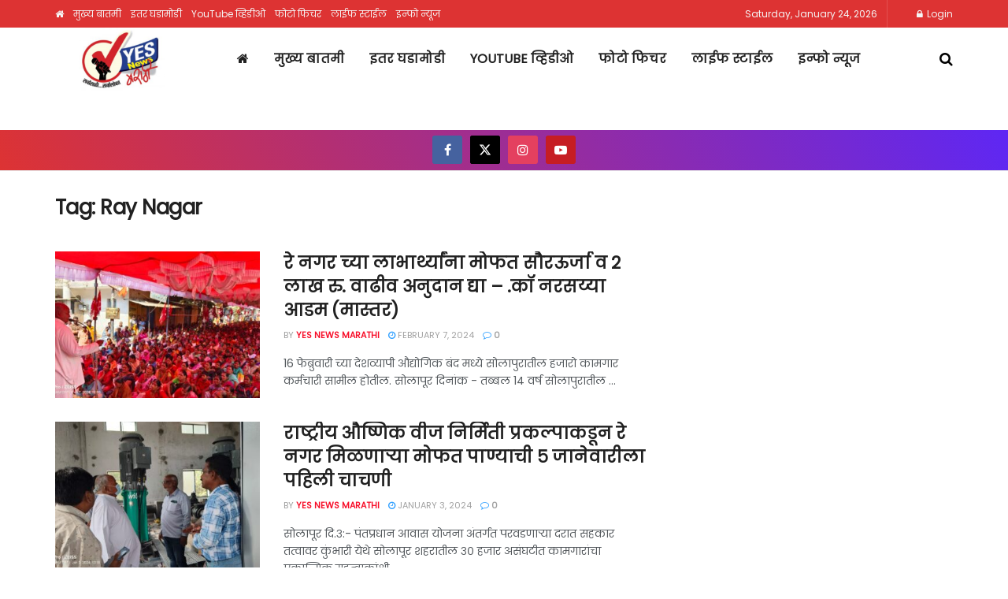

--- FILE ---
content_type: text/html; charset=UTF-8
request_url: https://yesnewsmarathi.com/tag/ray-nagar/
body_size: 18930
content:
<!doctype html>
<!--[if lt IE 7]> <html class="no-js lt-ie9 lt-ie8 lt-ie7" lang="en-US"> <![endif]-->
<!--[if IE 7]>    <html class="no-js lt-ie9 lt-ie8" lang="en-US"> <![endif]-->
<!--[if IE 8]>    <html class="no-js lt-ie9" lang="en-US"> <![endif]-->
<!--[if IE 9]>    <html class="no-js lt-ie10" lang="en-US"> <![endif]-->
<!--[if gt IE 8]><!--> <html class="no-js" lang="en-US"> <!--<![endif]-->
<head>
    <meta http-equiv="Content-Type" content="text/html; charset=UTF-8" />
    <meta name='viewport' content='width=device-width, initial-scale=1, user-scalable=yes' />
    <link rel="profile" href="https://gmpg.org/xfn/11" />
    <link rel="pingback" href="https://yesnewsmarathi.com/xmlrpc.php" />
    <title>Ray Nagar</title>
<meta name='robots' content='max-image-preview:large' />
	<style>img:is([sizes="auto" i], [sizes^="auto," i]) { contain-intrinsic-size: 3000px 1500px }</style>
	<meta property="og:type" content="website">
<meta property="og:title" content="">
<meta property="og:description" content="">
<meta property="og:url" content="https://yesnewsmarathi.com/tag/ray-nagar">
<meta property="og:locale" content="en_US">
<meta property="og:image" content="https://yesnewsmarathi.com/wp-content/uploads/2024/02/IMG-20240207-WA0002.jpg">
<meta property="og:image:height" content="720">
<meta property="og:image:width" content="1280">
<meta name="twitter:card" content="summary">
<meta name="twitter:url" content="https://yesnewsmarathi.com/tag/ray-nagar">
<meta name="twitter:title" content="रे नगर च्या लाभार्थ्यांना मोफत सौरऊर्जा व 2 लाख रु. वाढीव अनुदान द्या &#8211; .कॉ नरसय्या आडम (मास्तर)">
<meta name="twitter:description" content="16 फेब्रुवारी च्या देशव्यापी औद्योगिक बंद मध्ये सोलापुरातील हजारो कामगार कर्मचारी सामील होतील. सोलापूर दिनांक - तब्बल 14 वर्ष सोलापुरातील">
<meta name="twitter:image:src" content="https://yesnewsmarathi.com/wp-content/uploads/2024/02/IMG-20240207-WA0002.jpg">
<meta name="twitter:image:width" content="1280">
<meta name="twitter:image:height" content="720">
<meta name="twitter:site" content="https://twitter.com/yesnewsmarathi">
			<script type="text/javascript">
			  var jnews_ajax_url = '/?ajax-request=jnews'
			</script>
			<script type="text/javascript">;window.jnews=window.jnews||{},window.jnews.library=window.jnews.library||{},window.jnews.library=function(){"use strict";var e=this;e.win=window,e.doc=document,e.noop=function(){},e.globalBody=e.doc.getElementsByTagName("body")[0],e.globalBody=e.globalBody?e.globalBody:e.doc,e.win.jnewsDataStorage=e.win.jnewsDataStorage||{_storage:new WeakMap,put:function(e,t,n){this._storage.has(e)||this._storage.set(e,new Map),this._storage.get(e).set(t,n)},get:function(e,t){return this._storage.get(e).get(t)},has:function(e,t){return this._storage.has(e)&&this._storage.get(e).has(t)},remove:function(e,t){var n=this._storage.get(e).delete(t);return 0===!this._storage.get(e).size&&this._storage.delete(e),n}},e.windowWidth=function(){return e.win.innerWidth||e.docEl.clientWidth||e.globalBody.clientWidth},e.windowHeight=function(){return e.win.innerHeight||e.docEl.clientHeight||e.globalBody.clientHeight},e.requestAnimationFrame=e.win.requestAnimationFrame||e.win.webkitRequestAnimationFrame||e.win.mozRequestAnimationFrame||e.win.msRequestAnimationFrame||window.oRequestAnimationFrame||function(e){return setTimeout(e,1e3/60)},e.cancelAnimationFrame=e.win.cancelAnimationFrame||e.win.webkitCancelAnimationFrame||e.win.webkitCancelRequestAnimationFrame||e.win.mozCancelAnimationFrame||e.win.msCancelRequestAnimationFrame||e.win.oCancelRequestAnimationFrame||function(e){clearTimeout(e)},e.classListSupport="classList"in document.createElement("_"),e.hasClass=e.classListSupport?function(e,t){return e.classList.contains(t)}:function(e,t){return e.className.indexOf(t)>=0},e.addClass=e.classListSupport?function(t,n){e.hasClass(t,n)||t.classList.add(n)}:function(t,n){e.hasClass(t,n)||(t.className+=" "+n)},e.removeClass=e.classListSupport?function(t,n){e.hasClass(t,n)&&t.classList.remove(n)}:function(t,n){e.hasClass(t,n)&&(t.className=t.className.replace(n,""))},e.objKeys=function(e){var t=[];for(var n in e)Object.prototype.hasOwnProperty.call(e,n)&&t.push(n);return t},e.isObjectSame=function(e,t){var n=!0;return JSON.stringify(e)!==JSON.stringify(t)&&(n=!1),n},e.extend=function(){for(var e,t,n,o=arguments[0]||{},i=1,a=arguments.length;i<a;i++)if(null!==(e=arguments[i]))for(t in e)o!==(n=e[t])&&void 0!==n&&(o[t]=n);return o},e.dataStorage=e.win.jnewsDataStorage,e.isVisible=function(e){return 0!==e.offsetWidth&&0!==e.offsetHeight||e.getBoundingClientRect().length},e.getHeight=function(e){return e.offsetHeight||e.clientHeight||e.getBoundingClientRect().height},e.getWidth=function(e){return e.offsetWidth||e.clientWidth||e.getBoundingClientRect().width},e.supportsPassive=!1;try{var t=Object.defineProperty({},"passive",{get:function(){e.supportsPassive=!0}});"createEvent"in e.doc?e.win.addEventListener("test",null,t):"fireEvent"in e.doc&&e.win.attachEvent("test",null)}catch(e){}e.passiveOption=!!e.supportsPassive&&{passive:!0},e.setStorage=function(e,t){e="jnews-"+e;var n={expired:Math.floor(((new Date).getTime()+432e5)/1e3)};t=Object.assign(n,t);localStorage.setItem(e,JSON.stringify(t))},e.getStorage=function(e){e="jnews-"+e;var t=localStorage.getItem(e);return null!==t&&0<t.length?JSON.parse(localStorage.getItem(e)):{}},e.expiredStorage=function(){var t,n="jnews-";for(var o in localStorage)o.indexOf(n)>-1&&"undefined"!==(t=e.getStorage(o.replace(n,""))).expired&&t.expired<Math.floor((new Date).getTime()/1e3)&&localStorage.removeItem(o)},e.addEvents=function(t,n,o){for(var i in n){var a=["touchstart","touchmove"].indexOf(i)>=0&&!o&&e.passiveOption;"createEvent"in e.doc?t.addEventListener(i,n[i],a):"fireEvent"in e.doc&&t.attachEvent("on"+i,n[i])}},e.removeEvents=function(t,n){for(var o in n)"createEvent"in e.doc?t.removeEventListener(o,n[o]):"fireEvent"in e.doc&&t.detachEvent("on"+o,n[o])},e.triggerEvents=function(t,n,o){var i;o=o||{detail:null};return"createEvent"in e.doc?(!(i=e.doc.createEvent("CustomEvent")||new CustomEvent(n)).initCustomEvent||i.initCustomEvent(n,!0,!1,o),void t.dispatchEvent(i)):"fireEvent"in e.doc?((i=e.doc.createEventObject()).eventType=n,void t.fireEvent("on"+i.eventType,i)):void 0},e.getParents=function(t,n){void 0===n&&(n=e.doc);for(var o=[],i=t.parentNode,a=!1;!a;)if(i){var r=i;r.querySelectorAll(n).length?a=!0:(o.push(r),i=r.parentNode)}else o=[],a=!0;return o},e.forEach=function(e,t,n){for(var o=0,i=e.length;o<i;o++)t.call(n,e[o],o)},e.getText=function(e){return e.innerText||e.textContent},e.setText=function(e,t){var n="object"==typeof t?t.innerText||t.textContent:t;e.innerText&&(e.innerText=n),e.textContent&&(e.textContent=n)},e.httpBuildQuery=function(t){return e.objKeys(t).reduce(function t(n){var o=arguments.length>1&&void 0!==arguments[1]?arguments[1]:null;return function(i,a){var r=n[a];a=encodeURIComponent(a);var s=o?"".concat(o,"[").concat(a,"]"):a;return null==r||"function"==typeof r?(i.push("".concat(s,"=")),i):["number","boolean","string"].includes(typeof r)?(i.push("".concat(s,"=").concat(encodeURIComponent(r))),i):(i.push(e.objKeys(r).reduce(t(r,s),[]).join("&")),i)}}(t),[]).join("&")},e.get=function(t,n,o,i){return o="function"==typeof o?o:e.noop,e.ajax("GET",t,n,o,i)},e.post=function(t,n,o,i){return o="function"==typeof o?o:e.noop,e.ajax("POST",t,n,o,i)},e.ajax=function(t,n,o,i,a){var r=new XMLHttpRequest,s=n,c=e.httpBuildQuery(o);if(t=-1!=["GET","POST"].indexOf(t)?t:"GET",r.open(t,s+("GET"==t?"?"+c:""),!0),"POST"==t&&r.setRequestHeader("Content-type","application/x-www-form-urlencoded"),r.setRequestHeader("X-Requested-With","XMLHttpRequest"),r.onreadystatechange=function(){4===r.readyState&&200<=r.status&&300>r.status&&"function"==typeof i&&i.call(void 0,r.response)},void 0!==a&&!a){return{xhr:r,send:function(){r.send("POST"==t?c:null)}}}return r.send("POST"==t?c:null),{xhr:r}},e.scrollTo=function(t,n,o){function i(e,t,n){this.start=this.position(),this.change=e-this.start,this.currentTime=0,this.increment=20,this.duration=void 0===n?500:n,this.callback=t,this.finish=!1,this.animateScroll()}return Math.easeInOutQuad=function(e,t,n,o){return(e/=o/2)<1?n/2*e*e+t:-n/2*(--e*(e-2)-1)+t},i.prototype.stop=function(){this.finish=!0},i.prototype.move=function(t){e.doc.documentElement.scrollTop=t,e.globalBody.parentNode.scrollTop=t,e.globalBody.scrollTop=t},i.prototype.position=function(){return e.doc.documentElement.scrollTop||e.globalBody.parentNode.scrollTop||e.globalBody.scrollTop},i.prototype.animateScroll=function(){this.currentTime+=this.increment;var t=Math.easeInOutQuad(this.currentTime,this.start,this.change,this.duration);this.move(t),this.currentTime<this.duration&&!this.finish?e.requestAnimationFrame.call(e.win,this.animateScroll.bind(this)):this.callback&&"function"==typeof this.callback&&this.callback()},new i(t,n,o)},e.unwrap=function(t){var n,o=t;e.forEach(t,(function(e,t){n?n+=e:n=e})),o.replaceWith(n)},e.performance={start:function(e){performance.mark(e+"Start")},stop:function(e){performance.mark(e+"End"),performance.measure(e,e+"Start",e+"End")}},e.fps=function(){var t=0,n=0,o=0;!function(){var i=t=0,a=0,r=0,s=document.getElementById("fpsTable"),c=function(t){void 0===document.getElementsByTagName("body")[0]?e.requestAnimationFrame.call(e.win,(function(){c(t)})):document.getElementsByTagName("body")[0].appendChild(t)};null===s&&((s=document.createElement("div")).style.position="fixed",s.style.top="120px",s.style.left="10px",s.style.width="100px",s.style.height="20px",s.style.border="1px solid black",s.style.fontSize="11px",s.style.zIndex="100000",s.style.backgroundColor="white",s.id="fpsTable",c(s));var l=function(){o++,n=Date.now(),(a=(o/(r=(n-t)/1e3)).toPrecision(2))!=i&&(i=a,s.innerHTML=i+"fps"),1<r&&(t=n,o=0),e.requestAnimationFrame.call(e.win,l)};l()}()},e.instr=function(e,t){for(var n=0;n<t.length;n++)if(-1!==e.toLowerCase().indexOf(t[n].toLowerCase()))return!0},e.winLoad=function(t,n){function o(o){if("complete"===e.doc.readyState||"interactive"===e.doc.readyState)return!o||n?setTimeout(t,n||1):t(o),1}o()||e.addEvents(e.win,{load:o})},e.docReady=function(t,n){function o(o){if("complete"===e.doc.readyState||"interactive"===e.doc.readyState)return!o||n?setTimeout(t,n||1):t(o),1}o()||e.addEvents(e.doc,{DOMContentLoaded:o})},e.fireOnce=function(){e.docReady((function(){e.assets=e.assets||[],e.assets.length&&(e.boot(),e.load_assets())}),50)},e.boot=function(){e.length&&e.doc.querySelectorAll("style[media]").forEach((function(e){"not all"==e.getAttribute("media")&&e.removeAttribute("media")}))},e.create_js=function(t,n){var o=e.doc.createElement("script");switch(o.setAttribute("src",t),n){case"defer":o.setAttribute("defer",!0);break;case"async":o.setAttribute("async",!0);break;case"deferasync":o.setAttribute("defer",!0),o.setAttribute("async",!0)}e.globalBody.appendChild(o)},e.load_assets=function(){"object"==typeof e.assets&&e.forEach(e.assets.slice(0),(function(t,n){var o="";t.defer&&(o+="defer"),t.async&&(o+="async"),e.create_js(t.url,o);var i=e.assets.indexOf(t);i>-1&&e.assets.splice(i,1)})),e.assets=jnewsoption.au_scripts=window.jnewsads=[]},e.setCookie=function(e,t,n){var o="";if(n){var i=new Date;i.setTime(i.getTime()+24*n*60*60*1e3),o="; expires="+i.toUTCString()}document.cookie=e+"="+(t||"")+o+"; path=/"},e.getCookie=function(e){for(var t=e+"=",n=document.cookie.split(";"),o=0;o<n.length;o++){for(var i=n[o];" "==i.charAt(0);)i=i.substring(1,i.length);if(0==i.indexOf(t))return i.substring(t.length,i.length)}return null},e.eraseCookie=function(e){document.cookie=e+"=; Path=/; Expires=Thu, 01 Jan 1970 00:00:01 GMT;"},e.docReady((function(){e.globalBody=e.globalBody==e.doc?e.doc.getElementsByTagName("body")[0]:e.globalBody,e.globalBody=e.globalBody?e.globalBody:e.doc})),e.winLoad((function(){e.winLoad((function(){var t=!1;if(void 0!==window.jnewsadmin)if(void 0!==window.file_version_checker){var n=e.objKeys(window.file_version_checker);n.length?n.forEach((function(e){t||"10.0.4"===window.file_version_checker[e]||(t=!0)})):t=!0}else t=!0;t&&(window.jnewsHelper.getMessage(),window.jnewsHelper.getNotice())}),2500)}))},window.jnews.library=new window.jnews.library;</script><script type="module">;/*! instant.page v5.1.1 - (C) 2019-2020 Alexandre Dieulot - https://instant.page/license */
let t,e;const n=new Set,o=document.createElement("link"),i=o.relList&&o.relList.supports&&o.relList.supports("prefetch")&&window.IntersectionObserver&&"isIntersecting"in IntersectionObserverEntry.prototype,s="instantAllowQueryString"in document.body.dataset,a="instantAllowExternalLinks"in document.body.dataset,r="instantWhitelist"in document.body.dataset,c="instantMousedownShortcut"in document.body.dataset,d=1111;let l=65,u=!1,f=!1,m=!1;if("instantIntensity"in document.body.dataset){const t=document.body.dataset.instantIntensity;if("mousedown"==t.substr(0,9))u=!0,"mousedown-only"==t&&(f=!0);else if("viewport"==t.substr(0,8))navigator.connection&&(navigator.connection.saveData||navigator.connection.effectiveType&&navigator.connection.effectiveType.includes("2g"))||("viewport"==t?document.documentElement.clientWidth*document.documentElement.clientHeight<45e4&&(m=!0):"viewport-all"==t&&(m=!0));else{const e=parseInt(t);isNaN(e)||(l=e)}}if(i){const n={capture:!0,passive:!0};if(f||document.addEventListener("touchstart",(function(t){e=performance.now();const n=t.target.closest("a");h(n)&&v(n.href)}),n),u?c||document.addEventListener("mousedown",(function(t){const e=t.target.closest("a");h(e)&&v(e.href)}),n):document.addEventListener("mouseover",(function(n){if(performance.now()-e<d)return;if(!("closest"in n.target))return;const o=n.target.closest("a");h(o)&&(o.addEventListener("mouseout",p,{passive:!0}),t=setTimeout((()=>{v(o.href),t=void 0}),l))}),n),c&&document.addEventListener("mousedown",(function(t){if(performance.now()-e<d)return;const n=t.target.closest("a");if(t.which>1||t.metaKey||t.ctrlKey)return;if(!n)return;n.addEventListener("click",(function(t){1337!=t.detail&&t.preventDefault()}),{capture:!0,passive:!1,once:!0});const o=new MouseEvent("click",{view:window,bubbles:!0,cancelable:!1,detail:1337});n.dispatchEvent(o)}),n),m){let t;(t=window.requestIdleCallback?t=>{requestIdleCallback(t,{timeout:1500})}:t=>{t()})((()=>{const t=new IntersectionObserver((e=>{e.forEach((e=>{if(e.isIntersecting){const n=e.target;t.unobserve(n),v(n.href)}}))}));document.querySelectorAll("a").forEach((e=>{h(e)&&t.observe(e)}))}))}}function p(e){e.relatedTarget&&e.target.closest("a")==e.relatedTarget.closest("a")||t&&(clearTimeout(t),t=void 0)}function h(t){if(t&&t.href&&(!r||"instant"in t.dataset)&&(a||t.origin==location.origin||"instant"in t.dataset)&&["http:","https:"].includes(t.protocol)&&("http:"!=t.protocol||"https:"!=location.protocol)&&(s||!t.search||"instant"in t.dataset)&&!(t.hash&&t.pathname+t.search==location.pathname+location.search||"noInstant"in t.dataset))return!0}function v(t){if(n.has(t))return;const e=document.createElement("link");e.rel="prefetch",e.href=t,document.head.appendChild(e),n.add(t)}</script><link rel='dns-prefetch' href='//www.googletagmanager.com' />
<link rel='dns-prefetch' href='//fonts.googleapis.com' />
<link rel='dns-prefetch' href='//pagead2.googlesyndication.com' />
<link rel='preconnect' href='https://fonts.gstatic.com' />
<link rel="alternate" type="application/rss+xml" title=" &raquo; Feed" href="https://yesnewsmarathi.com/feed/" />
<link rel="alternate" type="application/rss+xml" title=" &raquo; Comments Feed" href="https://yesnewsmarathi.com/comments/feed/" />
<link rel="alternate" type="application/rss+xml" title=" &raquo; Ray Nagar Tag Feed" href="https://yesnewsmarathi.com/tag/ray-nagar/feed/" />
<link rel="alternate" type="application/rss+xml" title=" &raquo; Stories Feed" href="https://yesnewsmarathi.com/web-stories/feed/"><script type="text/javascript">
/* <![CDATA[ */
window._wpemojiSettings = {"baseUrl":"https:\/\/s.w.org\/images\/core\/emoji\/15.0.3\/72x72\/","ext":".png","svgUrl":"https:\/\/s.w.org\/images\/core\/emoji\/15.0.3\/svg\/","svgExt":".svg","source":{"concatemoji":"https:\/\/yesnewsmarathi.com\/wp-includes\/js\/wp-emoji-release.min.js?ver=6.7.4"}};
/*! This file is auto-generated */
!function(i,n){var o,s,e;function c(e){try{var t={supportTests:e,timestamp:(new Date).valueOf()};sessionStorage.setItem(o,JSON.stringify(t))}catch(e){}}function p(e,t,n){e.clearRect(0,0,e.canvas.width,e.canvas.height),e.fillText(t,0,0);var t=new Uint32Array(e.getImageData(0,0,e.canvas.width,e.canvas.height).data),r=(e.clearRect(0,0,e.canvas.width,e.canvas.height),e.fillText(n,0,0),new Uint32Array(e.getImageData(0,0,e.canvas.width,e.canvas.height).data));return t.every(function(e,t){return e===r[t]})}function u(e,t,n){switch(t){case"flag":return n(e,"\ud83c\udff3\ufe0f\u200d\u26a7\ufe0f","\ud83c\udff3\ufe0f\u200b\u26a7\ufe0f")?!1:!n(e,"\ud83c\uddfa\ud83c\uddf3","\ud83c\uddfa\u200b\ud83c\uddf3")&&!n(e,"\ud83c\udff4\udb40\udc67\udb40\udc62\udb40\udc65\udb40\udc6e\udb40\udc67\udb40\udc7f","\ud83c\udff4\u200b\udb40\udc67\u200b\udb40\udc62\u200b\udb40\udc65\u200b\udb40\udc6e\u200b\udb40\udc67\u200b\udb40\udc7f");case"emoji":return!n(e,"\ud83d\udc26\u200d\u2b1b","\ud83d\udc26\u200b\u2b1b")}return!1}function f(e,t,n){var r="undefined"!=typeof WorkerGlobalScope&&self instanceof WorkerGlobalScope?new OffscreenCanvas(300,150):i.createElement("canvas"),a=r.getContext("2d",{willReadFrequently:!0}),o=(a.textBaseline="top",a.font="600 32px Arial",{});return e.forEach(function(e){o[e]=t(a,e,n)}),o}function t(e){var t=i.createElement("script");t.src=e,t.defer=!0,i.head.appendChild(t)}"undefined"!=typeof Promise&&(o="wpEmojiSettingsSupports",s=["flag","emoji"],n.supports={everything:!0,everythingExceptFlag:!0},e=new Promise(function(e){i.addEventListener("DOMContentLoaded",e,{once:!0})}),new Promise(function(t){var n=function(){try{var e=JSON.parse(sessionStorage.getItem(o));if("object"==typeof e&&"number"==typeof e.timestamp&&(new Date).valueOf()<e.timestamp+604800&&"object"==typeof e.supportTests)return e.supportTests}catch(e){}return null}();if(!n){if("undefined"!=typeof Worker&&"undefined"!=typeof OffscreenCanvas&&"undefined"!=typeof URL&&URL.createObjectURL&&"undefined"!=typeof Blob)try{var e="postMessage("+f.toString()+"("+[JSON.stringify(s),u.toString(),p.toString()].join(",")+"));",r=new Blob([e],{type:"text/javascript"}),a=new Worker(URL.createObjectURL(r),{name:"wpTestEmojiSupports"});return void(a.onmessage=function(e){c(n=e.data),a.terminate(),t(n)})}catch(e){}c(n=f(s,u,p))}t(n)}).then(function(e){for(var t in e)n.supports[t]=e[t],n.supports.everything=n.supports.everything&&n.supports[t],"flag"!==t&&(n.supports.everythingExceptFlag=n.supports.everythingExceptFlag&&n.supports[t]);n.supports.everythingExceptFlag=n.supports.everythingExceptFlag&&!n.supports.flag,n.DOMReady=!1,n.readyCallback=function(){n.DOMReady=!0}}).then(function(){return e}).then(function(){var e;n.supports.everything||(n.readyCallback(),(e=n.source||{}).concatemoji?t(e.concatemoji):e.wpemoji&&e.twemoji&&(t(e.twemoji),t(e.wpemoji)))}))}((window,document),window._wpemojiSettings);
/* ]]> */
</script>

<style id='wp-emoji-styles-inline-css' type='text/css'>

	img.wp-smiley, img.emoji {
		display: inline !important;
		border: none !important;
		box-shadow: none !important;
		height: 1em !important;
		width: 1em !important;
		margin: 0 0.07em !important;
		vertical-align: -0.1em !important;
		background: none !important;
		padding: 0 !important;
	}
</style>
<link rel='stylesheet' id='wp-block-library-css' href='https://yesnewsmarathi.com/wp-includes/css/dist/block-library/style.min.css?ver=6.7.4' type='text/css' media='all' />
<style id='classic-theme-styles-inline-css' type='text/css'>
/*! This file is auto-generated */
.wp-block-button__link{color:#fff;background-color:#32373c;border-radius:9999px;box-shadow:none;text-decoration:none;padding:calc(.667em + 2px) calc(1.333em + 2px);font-size:1.125em}.wp-block-file__button{background:#32373c;color:#fff;text-decoration:none}
</style>
<style id='global-styles-inline-css' type='text/css'>
:root{--wp--preset--aspect-ratio--square: 1;--wp--preset--aspect-ratio--4-3: 4/3;--wp--preset--aspect-ratio--3-4: 3/4;--wp--preset--aspect-ratio--3-2: 3/2;--wp--preset--aspect-ratio--2-3: 2/3;--wp--preset--aspect-ratio--16-9: 16/9;--wp--preset--aspect-ratio--9-16: 9/16;--wp--preset--color--black: #000000;--wp--preset--color--cyan-bluish-gray: #abb8c3;--wp--preset--color--white: #ffffff;--wp--preset--color--pale-pink: #f78da7;--wp--preset--color--vivid-red: #cf2e2e;--wp--preset--color--luminous-vivid-orange: #ff6900;--wp--preset--color--luminous-vivid-amber: #fcb900;--wp--preset--color--light-green-cyan: #7bdcb5;--wp--preset--color--vivid-green-cyan: #00d084;--wp--preset--color--pale-cyan-blue: #8ed1fc;--wp--preset--color--vivid-cyan-blue: #0693e3;--wp--preset--color--vivid-purple: #9b51e0;--wp--preset--gradient--vivid-cyan-blue-to-vivid-purple: linear-gradient(135deg,rgba(6,147,227,1) 0%,rgb(155,81,224) 100%);--wp--preset--gradient--light-green-cyan-to-vivid-green-cyan: linear-gradient(135deg,rgb(122,220,180) 0%,rgb(0,208,130) 100%);--wp--preset--gradient--luminous-vivid-amber-to-luminous-vivid-orange: linear-gradient(135deg,rgba(252,185,0,1) 0%,rgba(255,105,0,1) 100%);--wp--preset--gradient--luminous-vivid-orange-to-vivid-red: linear-gradient(135deg,rgba(255,105,0,1) 0%,rgb(207,46,46) 100%);--wp--preset--gradient--very-light-gray-to-cyan-bluish-gray: linear-gradient(135deg,rgb(238,238,238) 0%,rgb(169,184,195) 100%);--wp--preset--gradient--cool-to-warm-spectrum: linear-gradient(135deg,rgb(74,234,220) 0%,rgb(151,120,209) 20%,rgb(207,42,186) 40%,rgb(238,44,130) 60%,rgb(251,105,98) 80%,rgb(254,248,76) 100%);--wp--preset--gradient--blush-light-purple: linear-gradient(135deg,rgb(255,206,236) 0%,rgb(152,150,240) 100%);--wp--preset--gradient--blush-bordeaux: linear-gradient(135deg,rgb(254,205,165) 0%,rgb(254,45,45) 50%,rgb(107,0,62) 100%);--wp--preset--gradient--luminous-dusk: linear-gradient(135deg,rgb(255,203,112) 0%,rgb(199,81,192) 50%,rgb(65,88,208) 100%);--wp--preset--gradient--pale-ocean: linear-gradient(135deg,rgb(255,245,203) 0%,rgb(182,227,212) 50%,rgb(51,167,181) 100%);--wp--preset--gradient--electric-grass: linear-gradient(135deg,rgb(202,248,128) 0%,rgb(113,206,126) 100%);--wp--preset--gradient--midnight: linear-gradient(135deg,rgb(2,3,129) 0%,rgb(40,116,252) 100%);--wp--preset--font-size--small: 13px;--wp--preset--font-size--medium: 20px;--wp--preset--font-size--large: 36px;--wp--preset--font-size--x-large: 42px;--wp--preset--spacing--20: 0.44rem;--wp--preset--spacing--30: 0.67rem;--wp--preset--spacing--40: 1rem;--wp--preset--spacing--50: 1.5rem;--wp--preset--spacing--60: 2.25rem;--wp--preset--spacing--70: 3.38rem;--wp--preset--spacing--80: 5.06rem;--wp--preset--shadow--natural: 6px 6px 9px rgba(0, 0, 0, 0.2);--wp--preset--shadow--deep: 12px 12px 50px rgba(0, 0, 0, 0.4);--wp--preset--shadow--sharp: 6px 6px 0px rgba(0, 0, 0, 0.2);--wp--preset--shadow--outlined: 6px 6px 0px -3px rgba(255, 255, 255, 1), 6px 6px rgba(0, 0, 0, 1);--wp--preset--shadow--crisp: 6px 6px 0px rgba(0, 0, 0, 1);}:where(.is-layout-flex){gap: 0.5em;}:where(.is-layout-grid){gap: 0.5em;}body .is-layout-flex{display: flex;}.is-layout-flex{flex-wrap: wrap;align-items: center;}.is-layout-flex > :is(*, div){margin: 0;}body .is-layout-grid{display: grid;}.is-layout-grid > :is(*, div){margin: 0;}:where(.wp-block-columns.is-layout-flex){gap: 2em;}:where(.wp-block-columns.is-layout-grid){gap: 2em;}:where(.wp-block-post-template.is-layout-flex){gap: 1.25em;}:where(.wp-block-post-template.is-layout-grid){gap: 1.25em;}.has-black-color{color: var(--wp--preset--color--black) !important;}.has-cyan-bluish-gray-color{color: var(--wp--preset--color--cyan-bluish-gray) !important;}.has-white-color{color: var(--wp--preset--color--white) !important;}.has-pale-pink-color{color: var(--wp--preset--color--pale-pink) !important;}.has-vivid-red-color{color: var(--wp--preset--color--vivid-red) !important;}.has-luminous-vivid-orange-color{color: var(--wp--preset--color--luminous-vivid-orange) !important;}.has-luminous-vivid-amber-color{color: var(--wp--preset--color--luminous-vivid-amber) !important;}.has-light-green-cyan-color{color: var(--wp--preset--color--light-green-cyan) !important;}.has-vivid-green-cyan-color{color: var(--wp--preset--color--vivid-green-cyan) !important;}.has-pale-cyan-blue-color{color: var(--wp--preset--color--pale-cyan-blue) !important;}.has-vivid-cyan-blue-color{color: var(--wp--preset--color--vivid-cyan-blue) !important;}.has-vivid-purple-color{color: var(--wp--preset--color--vivid-purple) !important;}.has-black-background-color{background-color: var(--wp--preset--color--black) !important;}.has-cyan-bluish-gray-background-color{background-color: var(--wp--preset--color--cyan-bluish-gray) !important;}.has-white-background-color{background-color: var(--wp--preset--color--white) !important;}.has-pale-pink-background-color{background-color: var(--wp--preset--color--pale-pink) !important;}.has-vivid-red-background-color{background-color: var(--wp--preset--color--vivid-red) !important;}.has-luminous-vivid-orange-background-color{background-color: var(--wp--preset--color--luminous-vivid-orange) !important;}.has-luminous-vivid-amber-background-color{background-color: var(--wp--preset--color--luminous-vivid-amber) !important;}.has-light-green-cyan-background-color{background-color: var(--wp--preset--color--light-green-cyan) !important;}.has-vivid-green-cyan-background-color{background-color: var(--wp--preset--color--vivid-green-cyan) !important;}.has-pale-cyan-blue-background-color{background-color: var(--wp--preset--color--pale-cyan-blue) !important;}.has-vivid-cyan-blue-background-color{background-color: var(--wp--preset--color--vivid-cyan-blue) !important;}.has-vivid-purple-background-color{background-color: var(--wp--preset--color--vivid-purple) !important;}.has-black-border-color{border-color: var(--wp--preset--color--black) !important;}.has-cyan-bluish-gray-border-color{border-color: var(--wp--preset--color--cyan-bluish-gray) !important;}.has-white-border-color{border-color: var(--wp--preset--color--white) !important;}.has-pale-pink-border-color{border-color: var(--wp--preset--color--pale-pink) !important;}.has-vivid-red-border-color{border-color: var(--wp--preset--color--vivid-red) !important;}.has-luminous-vivid-orange-border-color{border-color: var(--wp--preset--color--luminous-vivid-orange) !important;}.has-luminous-vivid-amber-border-color{border-color: var(--wp--preset--color--luminous-vivid-amber) !important;}.has-light-green-cyan-border-color{border-color: var(--wp--preset--color--light-green-cyan) !important;}.has-vivid-green-cyan-border-color{border-color: var(--wp--preset--color--vivid-green-cyan) !important;}.has-pale-cyan-blue-border-color{border-color: var(--wp--preset--color--pale-cyan-blue) !important;}.has-vivid-cyan-blue-border-color{border-color: var(--wp--preset--color--vivid-cyan-blue) !important;}.has-vivid-purple-border-color{border-color: var(--wp--preset--color--vivid-purple) !important;}.has-vivid-cyan-blue-to-vivid-purple-gradient-background{background: var(--wp--preset--gradient--vivid-cyan-blue-to-vivid-purple) !important;}.has-light-green-cyan-to-vivid-green-cyan-gradient-background{background: var(--wp--preset--gradient--light-green-cyan-to-vivid-green-cyan) !important;}.has-luminous-vivid-amber-to-luminous-vivid-orange-gradient-background{background: var(--wp--preset--gradient--luminous-vivid-amber-to-luminous-vivid-orange) !important;}.has-luminous-vivid-orange-to-vivid-red-gradient-background{background: var(--wp--preset--gradient--luminous-vivid-orange-to-vivid-red) !important;}.has-very-light-gray-to-cyan-bluish-gray-gradient-background{background: var(--wp--preset--gradient--very-light-gray-to-cyan-bluish-gray) !important;}.has-cool-to-warm-spectrum-gradient-background{background: var(--wp--preset--gradient--cool-to-warm-spectrum) !important;}.has-blush-light-purple-gradient-background{background: var(--wp--preset--gradient--blush-light-purple) !important;}.has-blush-bordeaux-gradient-background{background: var(--wp--preset--gradient--blush-bordeaux) !important;}.has-luminous-dusk-gradient-background{background: var(--wp--preset--gradient--luminous-dusk) !important;}.has-pale-ocean-gradient-background{background: var(--wp--preset--gradient--pale-ocean) !important;}.has-electric-grass-gradient-background{background: var(--wp--preset--gradient--electric-grass) !important;}.has-midnight-gradient-background{background: var(--wp--preset--gradient--midnight) !important;}.has-small-font-size{font-size: var(--wp--preset--font-size--small) !important;}.has-medium-font-size{font-size: var(--wp--preset--font-size--medium) !important;}.has-large-font-size{font-size: var(--wp--preset--font-size--large) !important;}.has-x-large-font-size{font-size: var(--wp--preset--font-size--x-large) !important;}
:where(.wp-block-post-template.is-layout-flex){gap: 1.25em;}:where(.wp-block-post-template.is-layout-grid){gap: 1.25em;}
:where(.wp-block-columns.is-layout-flex){gap: 2em;}:where(.wp-block-columns.is-layout-grid){gap: 2em;}
:root :where(.wp-block-pullquote){font-size: 1.5em;line-height: 1.6;}
</style>
<link rel='stylesheet' id='js_composer_front-css' href='https://yesnewsmarathi.com/wp-content/plugins/js_composer/assets/css/js_composer.min.css?ver=7.0' type='text/css' media='all' />
<link rel='stylesheet' id='jeg_customizer_font-css' href='//fonts.googleapis.com/css?family=Poppins%3Areguler&#038;display=swap&#038;ver=1.3.0' type='text/css' media='all' />
<link rel='stylesheet' id='jnews-frontend-css' href='https://yesnewsmarathi.com/wp-content/themes/jnews/assets/dist/frontend.min.css?ver=11.2.0' type='text/css' media='all' />
<link rel='stylesheet' id='jnews-js-composer-css' href='https://yesnewsmarathi.com/wp-content/themes/jnews/assets/css/js-composer-frontend.css?ver=11.2.0' type='text/css' media='all' />
<link rel='stylesheet' id='jnews-style-css' href='https://yesnewsmarathi.com/wp-content/themes/jnews/style.css?ver=11.2.0' type='text/css' media='all' />
<link rel='stylesheet' id='jnews-darkmode-css' href='https://yesnewsmarathi.com/wp-content/themes/jnews/assets/css/darkmode.css?ver=11.2.0' type='text/css' media='all' />
<link rel='stylesheet' id='__EPYT__style-css' href='https://yesnewsmarathi.com/wp-content/plugins/youtube-embed-plus/styles/ytprefs.min.css?ver=14.0.1.3' type='text/css' media='all' />
<style id='__EPYT__style-inline-css' type='text/css'>

                .epyt-gallery-thumb {
                        width: 25%;
                }
                
                         @media (min-width:0px) and (max-width: 767px) {
                            .epyt-gallery-rowbreak {
                                display: none;
                            }
                            .epyt-gallery-allthumbs[class*="epyt-cols"] .epyt-gallery-thumb {
                                width: 100% !important;
                            }
                          }
</style>
<script type="text/javascript" src="https://yesnewsmarathi.com/wp-includes/js/jquery/jquery.min.js?ver=3.7.1" id="jquery-core-js"></script>
<script type="text/javascript" src="https://yesnewsmarathi.com/wp-includes/js/jquery/jquery-migrate.min.js?ver=3.4.1" id="jquery-migrate-js"></script>

<!-- Google Analytics snippet added by Site Kit -->
<script type="text/javascript" src="https://www.googletagmanager.com/gtag/js?id=GT-KFGV5Z8" id="google_gtagjs-js" async></script>
<script type="text/javascript" id="google_gtagjs-js-after">
/* <![CDATA[ */
window.dataLayer = window.dataLayer || [];function gtag(){dataLayer.push(arguments);}
gtag('set', 'linker', {"domains":["yesnewsmarathi.com"]} );
gtag("js", new Date());
gtag("set", "developer_id.dZTNiMT", true);
gtag("config", "GT-KFGV5Z8");
/* ]]> */
</script>

<!-- End Google Analytics snippet added by Site Kit -->
<script type="text/javascript" id="__ytprefs__-js-extra">
/* <![CDATA[ */
var _EPYT_ = {"ajaxurl":"https:\/\/yesnewsmarathi.com\/wp-admin\/admin-ajax.php","security":"c8e3f4a418","gallery_scrolloffset":"20","eppathtoscripts":"https:\/\/yesnewsmarathi.com\/wp-content\/plugins\/youtube-embed-plus\/scripts\/","eppath":"https:\/\/yesnewsmarathi.com\/wp-content\/plugins\/youtube-embed-plus\/","epresponsiveselector":"[\"iframe.__youtube_prefs__\",\"iframe[src*='youtube.com']\",\"iframe[src*='youtube-nocookie.com']\",\"iframe[data-ep-src*='youtube.com']\",\"iframe[data-ep-src*='youtube-nocookie.com']\",\"iframe[data-ep-gallerysrc*='youtube.com']\"]","epdovol":"1","version":"14.0.1.3","evselector":"iframe.__youtube_prefs__[src], iframe[src*=\"youtube.com\/embed\/\"], iframe[src*=\"youtube-nocookie.com\/embed\/\"]","ajax_compat":"","ytapi_load":"light","pause_others":"","stopMobileBuffer":"1","vi_active":"","vi_js_posttypes":[]};
/* ]]> */
</script>
<script type="text/javascript" src="https://yesnewsmarathi.com/wp-content/plugins/youtube-embed-plus/scripts/ytprefs.min.js?ver=14.0.1.3" id="__ytprefs__-js"></script>
<script></script><link rel="https://api.w.org/" href="https://yesnewsmarathi.com/wp-json/" /><link rel="alternate" title="JSON" type="application/json" href="https://yesnewsmarathi.com/wp-json/wp/v2/tags/3565" /><link rel="EditURI" type="application/rsd+xml" title="RSD" href="https://yesnewsmarathi.com/xmlrpc.php?rsd" />
<meta name="generator" content="WordPress 6.7.4" />
<meta name="generator" content="Site Kit by Google 1.111.1" />
<!-- Google AdSense snippet added by Site Kit -->
<meta name="google-adsense-platform-account" content="ca-host-pub-2644536267352236">
<meta name="google-adsense-platform-domain" content="sitekit.withgoogle.com">
<!-- End Google AdSense snippet added by Site Kit -->
<meta name="generator" content="Powered by WPBakery Page Builder - drag and drop page builder for WordPress."/>

<!-- Google AdSense snippet added by Site Kit -->
<script type="text/javascript" async="async" src="https://pagead2.googlesyndication.com/pagead/js/adsbygoogle.js?client=ca-pub-7016672393097481&amp;host=ca-host-pub-2644536267352236" crossorigin="anonymous"></script>

<!-- End Google AdSense snippet added by Site Kit -->
<link rel="icon" href="https://yesnewsmarathi.com/wp-content/uploads/2020/12/cropped-ezgif-2-2286f1012ad7-32x32.jpg" sizes="32x32" />
<link rel="icon" href="https://yesnewsmarathi.com/wp-content/uploads/2020/12/cropped-ezgif-2-2286f1012ad7-192x192.jpg" sizes="192x192" />
<link rel="apple-touch-icon" href="https://yesnewsmarathi.com/wp-content/uploads/2020/12/cropped-ezgif-2-2286f1012ad7-180x180.jpg" />
<meta name="msapplication-TileImage" content="https://yesnewsmarathi.com/wp-content/uploads/2020/12/cropped-ezgif-2-2286f1012ad7-270x270.jpg" />
<style id="jeg_dynamic_css" type="text/css" data-type="jeg_custom-css">.jeg_topbar .jeg_nav_row, .jeg_topbar .jeg_search_no_expand .jeg_search_input { line-height : 35px; } .jeg_topbar .jeg_nav_row, .jeg_topbar .jeg_nav_icon { height : 35px; } .jeg_topbar, .jeg_topbar.dark, .jeg_topbar.custom { background : #dd3333; } .jeg_midbar { height : 130px; } .jeg_midbar, .jeg_midbar.dark { background-color : #ffffff; } .jeg_header .jeg_bottombar.jeg_navbar,.jeg_bottombar .jeg_nav_icon { height : 51px; } .jeg_header .jeg_bottombar.jeg_navbar, .jeg_header .jeg_bottombar .jeg_main_menu:not(.jeg_menu_style_1) > li > a, .jeg_header .jeg_bottombar .jeg_menu_style_1 > li, .jeg_header .jeg_bottombar .jeg_menu:not(.jeg_main_menu) > li > a { line-height : 51px; } .jeg_header .jeg_bottombar.jeg_navbar_wrapper:not(.jeg_navbar_boxed), .jeg_header .jeg_bottombar.jeg_navbar_boxed .jeg_nav_row { background: -moz-linear-gradient(62deg, #dd3333 0%, #5e27f4 100%);background: -webkit-linear-gradient(62deg, #dd3333 0%, #5e27f4 100%);background: -o-linear-gradient(62deg, #dd3333 0%, #5e27f4 100%);background: -ms-linear-gradient(62deg, #dd3333 0%, #5e27f4 100%);background: linear-gradient(62deg, #dd3333 0%, #5e27f4 100%); } .jeg_header .jeg_navbar_menuborder .jeg_main_menu > li:not(:last-child), .jeg_header .jeg_navbar_menuborder .jeg_nav_item, .jeg_navbar_boxed .jeg_nav_row, .jeg_header .jeg_navbar_menuborder:not(.jeg_navbar_boxed) .jeg_nav_left .jeg_nav_item:first-child { border-color : #0a0a0a; } .jeg_mobile_midbar, .jeg_mobile_midbar.dark { background : #ffffff; } .jeg_navbar_mobile_menu { background : #dd3333; border-top-width : 0px; } .jeg_navbar_mobile_menu li a { color : #ffffff; } .jeg_nav_icon .jeg_mobile_toggle.toggle_btn { color : #0a0002; } .jeg_navbar_mobile_wrapper .jeg_nav_item a.jeg_mobile_toggle, .jeg_navbar_mobile_wrapper .dark .jeg_nav_item a.jeg_mobile_toggle { color : #000000; } .jeg_header .jeg_search_wrapper.search_icon .jeg_search_toggle { color : #000000; } .jeg_navbar_mobile .jeg_search_wrapper .jeg_search_toggle, .jeg_navbar_mobile .dark .jeg_search_wrapper .jeg_search_toggle { color : #000000; } body,input,textarea,select,.chosen-container-single .chosen-single,.btn,.button { font-family: Poppins,Helvetica,Arial,sans-serif; } .jeg_header, .jeg_mobile_wrapper { font-family: Poppins,Helvetica,Arial,sans-serif;font-size: 16px;  } </style><style type="text/css">
					.no_thumbnail .jeg_thumb,
					.thumbnail-container.no_thumbnail {
					    display: none !important;
					}
					.jeg_search_result .jeg_pl_xs_3.no_thumbnail .jeg_postblock_content,
					.jeg_sidefeed .jeg_pl_xs_3.no_thumbnail .jeg_postblock_content,
					.jeg_pl_sm.no_thumbnail .jeg_postblock_content {
					    margin-left: 0;
					}
					.jeg_postblock_11 .no_thumbnail .jeg_postblock_content,
					.jeg_postblock_12 .no_thumbnail .jeg_postblock_content,
					.jeg_postblock_12.jeg_col_3o3 .no_thumbnail .jeg_postblock_content  {
					    margin-top: 0;
					}
					.jeg_postblock_15 .jeg_pl_md_box.no_thumbnail .jeg_postblock_content,
					.jeg_postblock_19 .jeg_pl_md_box.no_thumbnail .jeg_postblock_content,
					.jeg_postblock_24 .jeg_pl_md_box.no_thumbnail .jeg_postblock_content,
					.jeg_sidefeed .jeg_pl_md_box .jeg_postblock_content {
					    position: relative;
					}
					.jeg_postblock_carousel_2 .no_thumbnail .jeg_post_title a,
					.jeg_postblock_carousel_2 .no_thumbnail .jeg_post_title a:hover,
					.jeg_postblock_carousel_2 .no_thumbnail .jeg_post_meta .fa {
					    color: #212121 !important;
					} 
					.jnews-dark-mode .jeg_postblock_carousel_2 .no_thumbnail .jeg_post_title a,
					.jnews-dark-mode .jeg_postblock_carousel_2 .no_thumbnail .jeg_post_title a:hover,
					.jnews-dark-mode .jeg_postblock_carousel_2 .no_thumbnail .jeg_post_meta .fa {
					    color: #fff !important;
					} 
				</style>		<style type="text/css" id="wp-custom-css">
			.jeg_logo img{
	width: 180px;
}
.jeg_views_count{
	    display: none;
}
.jeg_header .container {
    height: auto !important;
}
.jeg_navbar_mobile .container
{
	 height: auto !important;
}		</style>
		<noscript><style> .wpb_animate_when_almost_visible { opacity: 1; }</style></noscript></head>
<body class="archive tag tag-ray-nagar tag-3565 wp-embed-responsive jeg_toggle_light jnews jsc_normal wpb-js-composer js-comp-ver-7.0 vc_responsive">

    
    
    <div class="jeg_ad jeg_ad_top jnews_header_top_ads">
        <div class='ads-wrapper  '></div>    </div>

    <!-- The Main Wrapper
    ============================================= -->
    <div class="jeg_viewport">

        
        <div class="jeg_header_wrapper">
            <div class="jeg_header_instagram_wrapper">
    </div>

<!-- HEADER -->
<div class="jeg_header normal">
    <div class="jeg_topbar jeg_container jeg_navbar_wrapper dark">
    <div class="container">
        <div class="jeg_nav_row">
            
                <div class="jeg_nav_col jeg_nav_left  jeg_nav_grow">
                    <div class="item_wrap jeg_nav_alignleft">
                        <div class="jeg_nav_item">
	<ul class="jeg_menu jeg_top_menu"><li id="menu-item-2450" class="menu-item menu-item-type-custom menu-item-object-custom menu-item-home menu-item-2450"><a href="https://yesnewsmarathi.com/"><i class="fa fa-home"></i></a></li>
<li id="menu-item-7495" class="menu-item menu-item-type-taxonomy menu-item-object-category menu-item-7495"><a href="https://yesnewsmarathi.com/category/main-news/">मुख्य बातमी</a></li>
<li id="menu-item-2965" class="menu-item menu-item-type-taxonomy menu-item-object-category menu-item-2965"><a href="https://yesnewsmarathi.com/category/other-news/">इतर घडामोडी</a></li>
<li id="menu-item-2453" class="menu-item menu-item-type-post_type menu-item-object-page menu-item-2453"><a href="https://yesnewsmarathi.com/video/">YouTube व्हिडीओ</a></li>
<li id="menu-item-2469" class="menu-item menu-item-type-post_type menu-item-object-page menu-item-2469"><a href="https://yesnewsmarathi.com/photos/">फोटो फिचर</a></li>
<li id="menu-item-31880" class="menu-item menu-item-type-taxonomy menu-item-object-category menu-item-31880"><a href="https://yesnewsmarathi.com/category/life-style/">लाईफ स्टाईल</a></li>
<li id="menu-item-31883" class="menu-item menu-item-type-taxonomy menu-item-object-category menu-item-31883"><a href="https://yesnewsmarathi.com/category/info-news/">इन्फो न्यूज</a></li>
</ul></div>                    </div>
                </div>

                
                <div class="jeg_nav_col jeg_nav_center  jeg_nav_normal">
                    <div class="item_wrap jeg_nav_aligncenter">
                                            </div>
                </div>

                
                <div class="jeg_nav_col jeg_nav_right  jeg_nav_normal">
                    <div class="item_wrap jeg_nav_alignright">
                        <div class="jeg_nav_item jeg_top_date">
    Saturday, January 24, 2026</div><div class="jeg_nav_item jnews_header_topbar_weather">
    </div><div class="jeg_nav_item jeg_nav_account">
    <ul class="jeg_accountlink jeg_menu">
        <li><a href="#jeg_loginform" class="jeg_popuplink"><i class="fa fa-lock"></i> Login</a></li>    </ul>
</div>                    </div>
                </div>

                        </div>
    </div>
</div><!-- /.jeg_container --><div class="jeg_midbar jeg_container jeg_navbar_wrapper normal">
    <div class="container">
        <div class="jeg_nav_row">
            
                <div class="jeg_nav_col jeg_nav_left jeg_nav_grow">
                    <div class="item_wrap jeg_nav_alignleft">
                        <div class="jeg_nav_item jeg_logo jeg_desktop_logo">
			<div class="site-title">
			<a href="https://yesnewsmarathi.com/" style="padding: 0 0 0 0;">
				<img class='jeg_logo_img' src="https://yesnewsmarathi.com/wp-content/uploads/2023/10/logo-300x133-1.png" srcset="https://yesnewsmarathi.com/wp-content/uploads/2023/10/logo-300x133-1.png 1x, https://yesnewsmarathi.com/wp-content/uploads/2023/10/logo-300x133-1.png 2x" alt=""data-light-src="https://yesnewsmarathi.com/wp-content/uploads/2023/10/logo-300x133-1.png" data-light-srcset="https://yesnewsmarathi.com/wp-content/uploads/2023/10/logo-300x133-1.png 1x, https://yesnewsmarathi.com/wp-content/uploads/2023/10/logo-300x133-1.png 2x" data-dark-src="https://yesnewsmarathi.com/wp-content/uploads/2023/10/logo-300x133-1.png" data-dark-srcset="https://yesnewsmarathi.com/wp-content/uploads/2023/10/logo-300x133-1.png 1x, https://yesnewsmarathi.com/wp-content/uploads/2023/10/logo-300x133-1.png 2x">			</a>
		</div>
	</div>
<div class="jeg_nav_item jeg_main_menu_wrapper">
<div class="jeg_mainmenu_wrap"><ul class="jeg_menu jeg_main_menu jeg_menu_style_2" data-animation="animate"><li class="menu-item menu-item-type-custom menu-item-object-custom menu-item-home menu-item-2450 bgnav" data-item-row="default" ><a href="https://yesnewsmarathi.com/"><i class="fa fa-home"></i></a></li>
<li class="menu-item menu-item-type-taxonomy menu-item-object-category menu-item-7495 bgnav" data-item-row="default" ><a href="https://yesnewsmarathi.com/category/main-news/">मुख्य बातमी</a></li>
<li class="menu-item menu-item-type-taxonomy menu-item-object-category menu-item-2965 bgnav" data-item-row="default" ><a href="https://yesnewsmarathi.com/category/other-news/">इतर घडामोडी</a></li>
<li class="menu-item menu-item-type-post_type menu-item-object-page menu-item-2453 bgnav" data-item-row="default" ><a href="https://yesnewsmarathi.com/video/">YouTube व्हिडीओ</a></li>
<li class="menu-item menu-item-type-post_type menu-item-object-page menu-item-2469 bgnav" data-item-row="default" ><a href="https://yesnewsmarathi.com/photos/">फोटो फिचर</a></li>
<li class="menu-item menu-item-type-taxonomy menu-item-object-category menu-item-31880 bgnav" data-item-row="default" ><a href="https://yesnewsmarathi.com/category/life-style/">लाईफ स्टाईल</a></li>
<li class="menu-item menu-item-type-taxonomy menu-item-object-category menu-item-31883 bgnav" data-item-row="default" ><a href="https://yesnewsmarathi.com/category/info-news/">इन्फो न्यूज</a></li>
</ul></div></div>
                    </div>
                </div>

                
                <div class="jeg_nav_col jeg_nav_center jeg_nav_normal">
                    <div class="item_wrap jeg_nav_aligncenter">
                                            </div>
                </div>

                
                <div class="jeg_nav_col jeg_nav_right jeg_nav_normal">
                    <div class="item_wrap jeg_nav_alignright">
                        <!-- Search Icon -->
<div class="jeg_nav_item jeg_search_wrapper search_icon jeg_search_modal_expand">
    <a href="#" class="jeg_search_toggle"><i class="fa fa-search"></i></a>
    <form action="https://yesnewsmarathi.com/" method="get" class="jeg_search_form" target="_top">
    <input name="s" class="jeg_search_input" placeholder="Search..." type="text" value="" autocomplete="off">
    <button aria-label="Search Button" type="submit" class="jeg_search_button btn"><i class="fa fa-search"></i></button>
</form>
<!-- jeg_search_hide with_result no_result -->
<div class="jeg_search_result jeg_search_hide with_result">
    <div class="search-result-wrapper">
    </div>
    <div class="search-link search-noresult">
        No Result    </div>
    <div class="search-link search-all-button">
        <i class="fa fa-search"></i> View All Result    </div>
</div></div>                    </div>
                </div>

                        </div>
    </div>
</div><div class="jeg_bottombar jeg_navbar jeg_container jeg_navbar_wrapper  jeg_navbar_normal">
    <div class="container">
        <div class="jeg_nav_row">
            
                <div class="jeg_nav_col jeg_nav_left jeg_nav_normal">
                    <div class="item_wrap jeg_nav_alignleft">
                                            </div>
                </div>

                
                <div class="jeg_nav_col jeg_nav_center jeg_nav_grow">
                    <div class="item_wrap jeg_nav_aligncenter">
                        			<div
				class="jeg_nav_item socials_widget jeg_social_icon_block rounded">
				<a href="https://www.facebook.com/yesnewsmarathi/" target='_blank' rel='external noopener nofollow' class="jeg_facebook"><i class="fa fa-facebook"></i> </a><a href="https://twitter.com/yesnewsmarathi" target='_blank' rel='external noopener nofollow' class="jeg_twitter"><i class="fa fa-twitter"><span class="jeg-icon icon-twitter"><svg xmlns="http://www.w3.org/2000/svg" height="1em" viewBox="0 0 512 512"><!--! Font Awesome Free 6.4.2 by @fontawesome - https://fontawesome.com License - https://fontawesome.com/license (Commercial License) Copyright 2023 Fonticons, Inc. --><path d="M389.2 48h70.6L305.6 224.2 487 464H345L233.7 318.6 106.5 464H35.8L200.7 275.5 26.8 48H172.4L272.9 180.9 389.2 48zM364.4 421.8h39.1L151.1 88h-42L364.4 421.8z"/></svg></span></i> </a><a href="https://www.instagram.com/yesnewsmarathiofficial/?hl=en" target='_blank' rel='external noopener nofollow' class="jeg_instagram"><i class="fa fa-instagram"></i> </a><a href="https://www.youtube.com/channel/UCiiuR_rDZNQZs-Pm7meRt-w" target='_blank' rel='external noopener nofollow' class="jeg_youtube"><i class="fa fa-youtube-play"></i> </a>			</div>
			                    </div>
                </div>

                
                <div class="jeg_nav_col jeg_nav_right jeg_nav_normal">
                    <div class="item_wrap jeg_nav_alignright">
                                            </div>
                </div>

                        </div>
    </div>
</div></div><!-- /.jeg_header -->        </div>

        <div class="jeg_header_sticky">
            <div class="sticky_blankspace"></div>
<div class="jeg_header normal">
    <div class="jeg_container">
        <div data-mode="scroll" class="jeg_stickybar jeg_navbar jeg_navbar_wrapper jeg_navbar_normal jeg_navbar_normal">
            <div class="container">
    <div class="jeg_nav_row">
        
            <div class="jeg_nav_col jeg_nav_left jeg_nav_grow">
                <div class="item_wrap jeg_nav_alignleft">
                    <div class="jeg_nav_item jeg_main_menu_wrapper">
<div class="jeg_mainmenu_wrap"><ul class="jeg_menu jeg_main_menu jeg_menu_style_2" data-animation="animate"><li class="menu-item menu-item-type-custom menu-item-object-custom menu-item-home menu-item-2450 bgnav" data-item-row="default" ><a href="https://yesnewsmarathi.com/"><i class="fa fa-home"></i></a></li>
<li class="menu-item menu-item-type-taxonomy menu-item-object-category menu-item-7495 bgnav" data-item-row="default" ><a href="https://yesnewsmarathi.com/category/main-news/">मुख्य बातमी</a></li>
<li class="menu-item menu-item-type-taxonomy menu-item-object-category menu-item-2965 bgnav" data-item-row="default" ><a href="https://yesnewsmarathi.com/category/other-news/">इतर घडामोडी</a></li>
<li class="menu-item menu-item-type-post_type menu-item-object-page menu-item-2453 bgnav" data-item-row="default" ><a href="https://yesnewsmarathi.com/video/">YouTube व्हिडीओ</a></li>
<li class="menu-item menu-item-type-post_type menu-item-object-page menu-item-2469 bgnav" data-item-row="default" ><a href="https://yesnewsmarathi.com/photos/">फोटो फिचर</a></li>
<li class="menu-item menu-item-type-taxonomy menu-item-object-category menu-item-31880 bgnav" data-item-row="default" ><a href="https://yesnewsmarathi.com/category/life-style/">लाईफ स्टाईल</a></li>
<li class="menu-item menu-item-type-taxonomy menu-item-object-category menu-item-31883 bgnav" data-item-row="default" ><a href="https://yesnewsmarathi.com/category/info-news/">इन्फो न्यूज</a></li>
</ul></div></div>
                </div>
            </div>

            
            <div class="jeg_nav_col jeg_nav_center jeg_nav_normal">
                <div class="item_wrap jeg_nav_aligncenter">
                                    </div>
            </div>

            
            <div class="jeg_nav_col jeg_nav_right jeg_nav_normal">
                <div class="item_wrap jeg_nav_alignright">
                    <!-- Search Icon -->
<div class="jeg_nav_item jeg_search_wrapper search_icon jeg_search_modal_expand">
    <a href="#" class="jeg_search_toggle"><i class="fa fa-search"></i></a>
    <form action="https://yesnewsmarathi.com/" method="get" class="jeg_search_form" target="_top">
    <input name="s" class="jeg_search_input" placeholder="Search..." type="text" value="" autocomplete="off">
    <button aria-label="Search Button" type="submit" class="jeg_search_button btn"><i class="fa fa-search"></i></button>
</form>
<!-- jeg_search_hide with_result no_result -->
<div class="jeg_search_result jeg_search_hide with_result">
    <div class="search-result-wrapper">
    </div>
    <div class="search-link search-noresult">
        No Result    </div>
    <div class="search-link search-all-button">
        <i class="fa fa-search"></i> View All Result    </div>
</div></div>                </div>
            </div>

                </div>
</div>        </div>
    </div>
</div>
        </div>

        <div class="jeg_navbar_mobile_wrapper">
            <div class="jeg_navbar_mobile" data-mode="scroll">
    <div class="jeg_mobile_bottombar jeg_mobile_midbar jeg_container dark">
    <div class="container">
        <div class="jeg_nav_row">
            
                <div class="jeg_nav_col jeg_nav_left jeg_nav_normal">
                    <div class="item_wrap jeg_nav_alignleft">
                        <div class="jeg_nav_item">
    <a href="#" class="toggle_btn jeg_mobile_toggle"><i class="fa fa-bars"></i></a>
</div>                    </div>
                </div>

                
                <div class="jeg_nav_col jeg_nav_center jeg_nav_grow">
                    <div class="item_wrap jeg_nav_aligncenter">
                        <div class="jeg_nav_item jeg_mobile_logo">
			<div class="site-title">
	    	<a href="https://yesnewsmarathi.com/">
		        <img class='jeg_logo_img' src="https://yesnewsmarathi.com/wp-content/uploads/2023/10/logo-300x133-1.png" srcset="https://yesnewsmarathi.com/wp-content/uploads/2023/10/logo-300x133-1.png 1x, https://yesnewsmarathi.com/wp-content/uploads/2023/10/logo-300x133-1.png 2x" alt=""data-light-src="https://yesnewsmarathi.com/wp-content/uploads/2023/10/logo-300x133-1.png" data-light-srcset="https://yesnewsmarathi.com/wp-content/uploads/2023/10/logo-300x133-1.png 1x, https://yesnewsmarathi.com/wp-content/uploads/2023/10/logo-300x133-1.png 2x" data-dark-src="https://yesnewsmarathi.com/wp-content/uploads/2023/10/logo-300x133-1.png" data-dark-srcset="https://yesnewsmarathi.com/wp-content/uploads/2023/10/logo-300x133-1.png 1x, https://yesnewsmarathi.com/wp-content/uploads/2023/10/logo-300x133-1.png 2x">		    </a>
	    </div>
	</div>                    </div>
                </div>

                
                <div class="jeg_nav_col jeg_nav_right jeg_nav_normal">
                    <div class="item_wrap jeg_nav_alignright">
                        <div class="jeg_nav_item jeg_search_wrapper jeg_search_popup_expand">
    <a href="#" class="jeg_search_toggle"><i class="fa fa-search"></i></a>
	<form action="https://yesnewsmarathi.com/" method="get" class="jeg_search_form" target="_top">
    <input name="s" class="jeg_search_input" placeholder="Search..." type="text" value="" autocomplete="off">
    <button aria-label="Search Button" type="submit" class="jeg_search_button btn"><i class="fa fa-search"></i></button>
</form>
<!-- jeg_search_hide with_result no_result -->
<div class="jeg_search_result jeg_search_hide with_result">
    <div class="search-result-wrapper">
    </div>
    <div class="search-link search-noresult">
        No Result    </div>
    <div class="search-link search-all-button">
        <i class="fa fa-search"></i> View All Result    </div>
</div></div>                    </div>
                </div>

                        </div>
    </div>
</div>            <div class="jeg_navbar_mobile_menu">
                <div class="container">
                    <div class="menu-headermenu-container"><ul id="menu-headermenu-1" class="jeg_mobile_menu_style_1"><li class="menu-item menu-item-type-custom menu-item-object-custom menu-item-home menu-item-2450"><a href="https://yesnewsmarathi.com/"><i class="fa fa-home"></i></a></li>
<li class="menu-item menu-item-type-taxonomy menu-item-object-category menu-item-7495"><a href="https://yesnewsmarathi.com/category/main-news/">मुख्य बातमी</a></li>
<li class="menu-item menu-item-type-taxonomy menu-item-object-category menu-item-2965"><a href="https://yesnewsmarathi.com/category/other-news/">इतर घडामोडी</a></li>
<li class="menu-item menu-item-type-post_type menu-item-object-page menu-item-2453"><a href="https://yesnewsmarathi.com/video/">YouTube व्हिडीओ</a></li>
<li class="menu-item menu-item-type-post_type menu-item-object-page menu-item-2469"><a href="https://yesnewsmarathi.com/photos/">फोटो फिचर</a></li>
<li class="menu-item menu-item-type-taxonomy menu-item-object-category menu-item-31880"><a href="https://yesnewsmarathi.com/category/life-style/">लाईफ स्टाईल</a></li>
<li class="menu-item menu-item-type-taxonomy menu-item-object-category menu-item-31883"><a href="https://yesnewsmarathi.com/category/info-news/">इन्फो न्यूज</a></li>
</ul></div>                </div>
            </div>
        </div>
<div class="sticky_blankspace" style="height: 60px;"></div>        </div>

        <div class="jeg_ad jeg_ad_top jnews_header_bottom_ads">
            <div class='ads-wrapper  '></div>        </div>

        
<div class="jeg_main ">
    <div class="jeg_container">
        <div class="jeg_content">
            <div class="jeg_section">
                <div class="container">

                    <div class="jeg_ad jeg_archive jnews_archive_above_content_ads "><div class='ads-wrapper  '></div></div>
                    <div class="jeg_cat_content row">
                        <div class="jeg_main_content col-sm-8">
                            <div class="jeg_inner_content">
                                <div class="jeg_archive_header">
                                                                        
                                    <h1 class="jeg_archive_title">Tag: <span>Ray Nagar</span></h1>                                                                    </div>
                                
                                <div class="jnews_archive_content_wrapper">
                                    <div class="jeg_module_hook jnews_module_50603_0_6974ba33a069c" data-unique="jnews_module_50603_0_6974ba33a069c">
						<div class="jeg_postblock_3 jeg_postblock jeg_col_2o3">
					<div class="jeg_block_container">
						<div class="jeg_posts jeg_load_more_flag">
                <article class="jeg_post jeg_pl_md_2 format-standard">
                <div class="jeg_thumb">
                    
                    <a href="https://yesnewsmarathi.com/beneficiaries-of-ray-nagar-get-free-solar-energy-and-2-lakhs-of-rs-give-increased-grant-co-narsayya-adam-master/"><div class="thumbnail-container animate-lazy  size-715 "><img width="350" height="250" src="https://yesnewsmarathi.com/wp-content/themes/jnews/assets/img/jeg-empty.png" class="attachment-jnews-350x250 size-jnews-350x250 lazyload wp-post-image" alt="रे नगर च्या लाभार्थ्यांना मोफत सौरऊर्जा व 2 लाख रु. वाढीव अनुदान द्या &#8211; .कॉ नरसय्या आडम (मास्तर)" decoding="async" loading="lazy" sizes="auto, (max-width: 350px) 100vw, 350px" data-src="https://yesnewsmarathi.com/wp-content/uploads/2024/02/IMG-20240207-WA0002-350x250.jpg" data-srcset="https://yesnewsmarathi.com/wp-content/uploads/2024/02/IMG-20240207-WA0002-350x250.jpg 350w, https://yesnewsmarathi.com/wp-content/uploads/2024/02/IMG-20240207-WA0002-120x86.jpg 120w, https://yesnewsmarathi.com/wp-content/uploads/2024/02/IMG-20240207-WA0002-750x536.jpg 750w" data-sizes="auto" data-expand="700" /></div></a>
                </div>
                <div class="jeg_postblock_content">
                    <h3 class="jeg_post_title">
                        <a href="https://yesnewsmarathi.com/beneficiaries-of-ray-nagar-get-free-solar-energy-and-2-lakhs-of-rs-give-increased-grant-co-narsayya-adam-master/">रे नगर च्या लाभार्थ्यांना मोफत सौरऊर्जा व 2 लाख रु. वाढीव अनुदान द्या &#8211; .कॉ नरसय्या आडम (मास्तर)</a>
                    </h3>
                    <div class="jeg_post_meta"><div class="jeg_meta_author"><span class="by">by</span> <a href="https://yesnewsmarathi.com/author/yesnews/">Yes News Marathi</a></div><div class="jeg_meta_date"><a href="https://yesnewsmarathi.com/beneficiaries-of-ray-nagar-get-free-solar-energy-and-2-lakhs-of-rs-give-increased-grant-co-narsayya-adam-master/"><i class="fa fa-clock-o"></i> February 7, 2024</a></div><div class="jeg_meta_comment"><a href="https://yesnewsmarathi.com/beneficiaries-of-ray-nagar-get-free-solar-energy-and-2-lakhs-of-rs-give-increased-grant-co-narsayya-adam-master/#comments" ><i class="fa fa-comment-o"></i> 0 </a></div></div>
                    <div class="jeg_post_excerpt">
                        <p>16 फेब्रुवारी च्या देशव्यापी औद्योगिक बंद मध्ये सोलापुरातील हजारो कामगार कर्मचारी सामील होतील. सोलापूर दिनांक - तब्बल 14 वर्ष सोलापुरातील ...</p>
                    </div>
                </div>
            </article><article class="jeg_post jeg_pl_md_2 format-standard">
                <div class="jeg_thumb">
                    
                    <a href="https://yesnewsmarathi.com/first-test-of-free-water-provided-to-ray-nagar-from-national-thermal-power-plant-on-january-5/"><div class="thumbnail-container animate-lazy  size-715 "><img width="350" height="250" src="https://yesnewsmarathi.com/wp-content/themes/jnews/assets/img/jeg-empty.png" class="attachment-jnews-350x250 size-jnews-350x250 lazyload wp-post-image" alt="राष्ट्रीय औष्णिक वीज निर्मिती प्रकल्पाकडून रे नगर मिळणाऱ्या मोफत पाण्याची ५ जानेवारीला पहिली चाचणी" decoding="async" loading="lazy" sizes="auto, (max-width: 350px) 100vw, 350px" data-src="https://yesnewsmarathi.com/wp-content/uploads/2024/01/IMG-20240103-WA0003-350x250.jpg" data-srcset="https://yesnewsmarathi.com/wp-content/uploads/2024/01/IMG-20240103-WA0003-350x250.jpg 350w, https://yesnewsmarathi.com/wp-content/uploads/2024/01/IMG-20240103-WA0003-120x86.jpg 120w, https://yesnewsmarathi.com/wp-content/uploads/2024/01/IMG-20240103-WA0003-750x536.jpg 750w" data-sizes="auto" data-expand="700" /></div></a>
                </div>
                <div class="jeg_postblock_content">
                    <h3 class="jeg_post_title">
                        <a href="https://yesnewsmarathi.com/first-test-of-free-water-provided-to-ray-nagar-from-national-thermal-power-plant-on-january-5/">राष्ट्रीय औष्णिक वीज निर्मिती प्रकल्पाकडून रे नगर मिळणाऱ्या मोफत पाण्याची ५ जानेवारीला पहिली चाचणी</a>
                    </h3>
                    <div class="jeg_post_meta"><div class="jeg_meta_author"><span class="by">by</span> <a href="https://yesnewsmarathi.com/author/yesnews/">Yes News Marathi</a></div><div class="jeg_meta_date"><a href="https://yesnewsmarathi.com/first-test-of-free-water-provided-to-ray-nagar-from-national-thermal-power-plant-on-january-5/"><i class="fa fa-clock-o"></i> January 3, 2024</a></div><div class="jeg_meta_comment"><a href="https://yesnewsmarathi.com/first-test-of-free-water-provided-to-ray-nagar-from-national-thermal-power-plant-on-january-5/#comments" ><i class="fa fa-comment-o"></i> 0 </a></div></div>
                    <div class="jeg_post_excerpt">
                        <p>सोलापूर दि.३:- पंतप्रधान आवास योजना अंतर्गत परवडणाऱ्या दरात सहकार तत्वावर कुंभारी येथे सोलापूर शहरातील ३० हजार असंघटीत कामगारांचा एकात्मिक महत्वाकांक्षी ...</p>
                    </div>
                </div>
            </article><article class="jeg_post jeg_pl_md_2 format-standard">
                <div class="jeg_thumb">
                    
                    <a href="https://yesnewsmarathi.com/giving-new-connection-with-meters-to-the-beneficiaries-of-ray-nagar-at-the-rate-of-500-rupees-and-against-the-compulsion-of-electricity-smart-meters-thousands-of-workers-protest/"><div class="thumbnail-container animate-lazy  size-715 "><img width="350" height="250" src="https://yesnewsmarathi.com/wp-content/themes/jnews/assets/img/jeg-empty.png" class="attachment-jnews-350x250 size-jnews-350x250 lazyload wp-post-image" alt="रे नगर च्या लाभार्थ्यांना मीटरसह नवीन जोडणी ५०० रुपये दराने देणे व विद्युत स्मार्ट मीटरची सक्ती विरोधात हजारो श्रमिकांचा यल्गार!" decoding="async" loading="lazy" sizes="auto, (max-width: 350px) 100vw, 350px" data-src="https://yesnewsmarathi.com/wp-content/uploads/2023/11/IMG-20231102-WA0010-350x250.jpg" data-srcset="https://yesnewsmarathi.com/wp-content/uploads/2023/11/IMG-20231102-WA0010-350x250.jpg 350w, https://yesnewsmarathi.com/wp-content/uploads/2023/11/IMG-20231102-WA0010-120x86.jpg 120w, https://yesnewsmarathi.com/wp-content/uploads/2023/11/IMG-20231102-WA0010-750x536.jpg 750w" data-sizes="auto" data-expand="700" /></div></a>
                </div>
                <div class="jeg_postblock_content">
                    <h3 class="jeg_post_title">
                        <a href="https://yesnewsmarathi.com/giving-new-connection-with-meters-to-the-beneficiaries-of-ray-nagar-at-the-rate-of-500-rupees-and-against-the-compulsion-of-electricity-smart-meters-thousands-of-workers-protest/">रे नगर च्या लाभार्थ्यांना मीटरसह नवीन जोडणी ५०० रुपये दराने देणे व विद्युत स्मार्ट मीटरची सक्ती विरोधात हजारो श्रमिकांचा यल्गार!</a>
                    </h3>
                    <div class="jeg_post_meta"><div class="jeg_meta_author"><span class="by">by</span> <a href="https://yesnewsmarathi.com/author/yesnews/">Yes News Marathi</a></div><div class="jeg_meta_date"><a href="https://yesnewsmarathi.com/giving-new-connection-with-meters-to-the-beneficiaries-of-ray-nagar-at-the-rate-of-500-rupees-and-against-the-compulsion-of-electricity-smart-meters-thousands-of-workers-protest/"><i class="fa fa-clock-o"></i> November 2, 2023</a></div><div class="jeg_meta_comment"><a href="https://yesnewsmarathi.com/giving-new-connection-with-meters-to-the-beneficiaries-of-ray-nagar-at-the-rate-of-500-rupees-and-against-the-compulsion-of-electricity-smart-meters-thousands-of-workers-protest/#comments" ><i class="fa fa-comment-o"></i> 0 </a></div></div>
                    <div class="jeg_post_excerpt">
                        <p>मराठा समाजाला आरक्षण द्या अन्यथा आंदोलन उग्र रूप धारण करेल - कॉ. आडम मास्तर सोलापूर दि. २:- मराठा समाज हा ...</p>
                    </div>
                </div>
            </article><article class="jeg_post jeg_pl_md_2 format-standard">
                <div class="jeg_thumb">
                    
                    <a href="https://yesnewsmarathi.com/a-review-and-progress-inspection-tour-of-ray-nagar-on-the-lines-of-gharkul-transfer-to-be-held-in-november/"><div class="thumbnail-container animate-lazy  size-715 "><img width="350" height="158" src="https://yesnewsmarathi.com/wp-content/themes/jnews/assets/img/jeg-empty.png" class="attachment-jnews-350x250 size-jnews-350x250 lazyload wp-post-image" alt="नोव्हेंबर मध्ये होणाऱ्या घरकुल हस्तांतरणाच्या धर्तीवर रे नगर च्या आढावा व प्रगती पाहणी दौरा.." decoding="async" loading="lazy" sizes="auto, (max-width: 350px) 100vw, 350px" data-src="https://yesnewsmarathi.com/wp-content/uploads/2023/08/IMG-20230818-WA0015.jpg" data-srcset="https://yesnewsmarathi.com/wp-content/uploads/2023/08/IMG-20230818-WA0015.jpg 1280w, https://yesnewsmarathi.com/wp-content/uploads/2023/08/IMG-20230818-WA0015-300x135.jpg 300w, https://yesnewsmarathi.com/wp-content/uploads/2023/08/IMG-20230818-WA0015-1024x462.jpg 1024w, https://yesnewsmarathi.com/wp-content/uploads/2023/08/IMG-20230818-WA0015-768x347.jpg 768w, https://yesnewsmarathi.com/wp-content/uploads/2023/08/IMG-20230818-WA0015-696x314.jpg 696w, https://yesnewsmarathi.com/wp-content/uploads/2023/08/IMG-20230818-WA0015-1068x482.jpg 1068w, https://yesnewsmarathi.com/wp-content/uploads/2023/08/IMG-20230818-WA0015-930x420.jpg 930w" data-sizes="auto" data-expand="700" /></div></a>
                </div>
                <div class="jeg_postblock_content">
                    <h3 class="jeg_post_title">
                        <a href="https://yesnewsmarathi.com/a-review-and-progress-inspection-tour-of-ray-nagar-on-the-lines-of-gharkul-transfer-to-be-held-in-november/">नोव्हेंबर मध्ये होणाऱ्या घरकुल हस्तांतरणाच्या धर्तीवर रे नगर च्या आढावा व प्रगती पाहणी दौरा..</a>
                    </h3>
                    <div class="jeg_post_meta"><div class="jeg_meta_author"><span class="by">by</span> <a href="https://yesnewsmarathi.com/author/yesnews/">Yes News Marathi</a></div><div class="jeg_meta_date"><a href="https://yesnewsmarathi.com/a-review-and-progress-inspection-tour-of-ray-nagar-on-the-lines-of-gharkul-transfer-to-be-held-in-november/"><i class="fa fa-clock-o"></i> August 18, 2023</a></div><div class="jeg_meta_comment"><a href="https://yesnewsmarathi.com/a-review-and-progress-inspection-tour-of-ray-nagar-on-the-lines-of-gharkul-transfer-to-be-held-in-november/#comments" ><i class="fa fa-comment-o"></i> 0 </a></div></div>
                    <div class="jeg_post_excerpt">
                        <p>रे नगर च्या लाभार्थ्यांना हक्काच्या घरांसोबत आर्थिक स्थैर्य देऊ - संजीव जयस्वाल (उपाध्यक्ष म्हाडा ) सोलापूर दि. १८ :- ही ...</p>
                    </div>
                </div>
            </article><article class="jeg_post jeg_pl_md_2 format-standard">
                <div class="jeg_thumb">
                    
                    <a href="https://yesnewsmarathi.com/ray-nagars-housing-project-will-be-the-best-housing-project-in-the-country-sanjeev-jaiswal/"><div class="thumbnail-container animate-lazy  size-715 "><img width="350" height="144" src="https://yesnewsmarathi.com/wp-content/themes/jnews/assets/img/jeg-empty.png" class="attachment-jnews-350x250 size-jnews-350x250 lazyload wp-post-image" alt="रे नगरचा गृहप्रकल्प हा देशातील सर्वोत्कृष्ट गृह प्रकल्प असेल &#8211; संजीव जयस्वाल" decoding="async" loading="lazy" sizes="auto, (max-width: 350px) 100vw, 350px" data-src="https://yesnewsmarathi.com/wp-content/uploads/2023/08/IMG-20230818-WA0005.jpg" data-srcset="https://yesnewsmarathi.com/wp-content/uploads/2023/08/IMG-20230818-WA0005.jpg 1280w, https://yesnewsmarathi.com/wp-content/uploads/2023/08/IMG-20230818-WA0005-300x124.jpg 300w, https://yesnewsmarathi.com/wp-content/uploads/2023/08/IMG-20230818-WA0005-1024x422.jpg 1024w, https://yesnewsmarathi.com/wp-content/uploads/2023/08/IMG-20230818-WA0005-768x316.jpg 768w, https://yesnewsmarathi.com/wp-content/uploads/2023/08/IMG-20230818-WA0005-696x287.jpg 696w, https://yesnewsmarathi.com/wp-content/uploads/2023/08/IMG-20230818-WA0005-1068x440.jpg 1068w, https://yesnewsmarathi.com/wp-content/uploads/2023/08/IMG-20230818-WA0005-1020x420.jpg 1020w" data-sizes="auto" data-expand="700" /></div></a>
                </div>
                <div class="jeg_postblock_content">
                    <h3 class="jeg_post_title">
                        <a href="https://yesnewsmarathi.com/ray-nagars-housing-project-will-be-the-best-housing-project-in-the-country-sanjeev-jaiswal/">रे नगरचा गृहप्रकल्प हा देशातील सर्वोत्कृष्ट गृह प्रकल्प असेल &#8211; संजीव जयस्वाल</a>
                    </h3>
                    <div class="jeg_post_meta"><div class="jeg_meta_author"><span class="by">by</span> <a href="https://yesnewsmarathi.com/author/yesnews/">Yes News Marathi</a></div><div class="jeg_meta_date"><a href="https://yesnewsmarathi.com/ray-nagars-housing-project-will-be-the-best-housing-project-in-the-country-sanjeev-jaiswal/"><i class="fa fa-clock-o"></i> August 18, 2023</a></div><div class="jeg_meta_comment"><a href="https://yesnewsmarathi.com/ray-nagars-housing-project-will-be-the-best-housing-project-in-the-country-sanjeev-jaiswal/#comments" ><i class="fa fa-comment-o"></i> 0 </a></div></div>
                    <div class="jeg_post_excerpt">
                        <p>प्रधानमंत्री आवास योजनेअंतर्गत तीस हजार घरकुलांचा प्रकल्प रे नगर येथे राबविण्यात येत आहे. या अंतर्गत पहिल्या टप्प्यातील पंधरा हजार घरकुलांचे ...</p>
                    </div>
                </div>
            </article>
            </div>
					</div>
				</div>
						
						<script>var jnews_module_50603_0_6974ba33a069c = {"paged":1,"column_class":"jeg_col_2o3","class":"jnews_block_3","date_format":"default","date_format_custom":"Y\/m\/d","excerpt_length":20,"pagination_mode":"nav_1","pagination_align":"center","pagination_navtext":false,"pagination_pageinfo":false,"pagination_scroll_limit":false,"boxed":false,"boxed_shadow":false,"box_shadow":false,"include_tag":3565};</script>
					</div>                                </div>

                            </div>
                        </div>
	                    <div class="jeg_sidebar left jeg_sticky_sidebar col-sm-4">
    <div class="jegStickyHolder"><div class="theiaStickySidebar"><div class="widget_text widget widget_custom_html" id="custom_html-23"><div class="textwidget custom-html-widget"><!-- 96eae6f303353a5d4a46c3da79b4c3f1 --></div></div></div></div></div>
                    </div>
                </div>
            </div>
        </div>
        <div class="jeg_ad jnews_above_footer_ads "><div class='ads-wrapper  '></div></div>    </div>
</div>


        <div class="footer-holder" id="footer" data-id="footer">
            <div class="jeg_footer jeg_footer_1 dark">
    <div class="jeg_footer_container jeg_container">
        <div class="jeg_footer_content">
            <div class="container">

                <div class="row">
                    <div class="jeg_footer_primary clearfix">
                        <div class="col-md-4 footer_column">
                            <div class="footer_widget widget_text" id="text-31">			<div class="textwidget"><p><strong>पत्ता:</strong></p>
<p>© YES News Marathi (<script>document.write(new Date().getFullYear())</script>)</p>
<p><a href="https://www.google.com/maps/place/Nirali+Basti,+Police+Colony,+Solapur,+Maharashtra+413002/@17.6793276,75.8865702,17z/data=!3m1!4b1!4m13!1m7!3m6!1s0x3bc5d07b0bfbcecf:0xdca8e429f1ea8f94!2sAvanthi+Nagar,+Vasant+Vihar,+Solapur,+Maharashtra+413002!3b1!8m2!3d17.6837889!4d75.890792!3m4!1s0x3bc5d07cd12e9acd:0x5756526637c04bf4!8m2!3d17.6792917!4d75.8886138"> अरविंद धाम पोलीस गेट शेजारी,बंगला नंबर ९,अवंतीनगर ,सोलापूर,महाराष्ट्र</a></p>
<p>&nbsp;</p>
</div>
		</div><div class="footer_widget widget_text" id="text-34">			<div class="textwidget"><p><a style="color: yellow;" title="Best Software Company In Solapur" href="https://dktechs.in/">Development And Support By <strong>DK Technos</strong></a></p>
</div>
		</div><div class="widget_text footer_widget widget_custom_html" id="custom_html-27"><div class="textwidget custom-html-widget"><!-- 1406f9dee4ff135191534cb01df7257d --></div></div>                        </div>
                        <div class="col-md-4 footer_column">
                            <div class="widget_text footer_widget widget_custom_html" id="custom_html-25"><div class="textwidget custom-html-widget"><!-- bcbacf9c57fd14db3cb8e69cab694012 --></div></div>                        </div>
                        <div class="col-md-4 footer_column">
                            <div class="widget_text footer_widget widget_custom_html" id="custom_html-26"><div class="textwidget custom-html-widget"><!-- 06b0dcd82445b6086535b0fcf1b740e8 --></div></div>                        </div>
                    </div>
                </div>


                
                <div class="jeg_footer_secondary clearfix">

                    <!-- secondary footer right -->

                    <div class="footer_right">

                        
                        
                        
                    </div>

                    <!-- secondary footer left -->

                    
                    
                                            <p class="copyright">  </p>
                    
                </div> <!-- secondary menu -->

                

            </div>
        </div>
    </div>
</div><!-- /.footer -->
        </div>

        <div class="jscroll-to-top">
        	<a href="#back-to-top" class="jscroll-to-top_link"><i class="fa fa-angle-up"></i></a>
        </div>
    </div>

    <!-- Mobile Navigation
    ============================================= -->
<div id="jeg_off_canvas" class="normal">
    <a href="#" class="jeg_menu_close"><i class="jegicon-cross"></i></a>
    <div class="jeg_bg_overlay"></div>
    <div class="jeg_mobile_wrapper">
        <div class="nav_wrap">
    <div class="item_main">
        <!-- Search Form -->
<div class="jeg_aside_item jeg_search_wrapper jeg_search_no_expand round">
    <a href="#" class="jeg_search_toggle"><i class="fa fa-search"></i></a>
    <form action="https://yesnewsmarathi.com/" method="get" class="jeg_search_form" target="_top">
    <input name="s" class="jeg_search_input" placeholder="Search..." type="text" value="" autocomplete="off">
    <button aria-label="Search Button" type="submit" class="jeg_search_button btn"><i class="fa fa-search"></i></button>
</form>
<!-- jeg_search_hide with_result no_result -->
<div class="jeg_search_result jeg_search_hide with_result">
    <div class="search-result-wrapper">
    </div>
    <div class="search-link search-noresult">
        No Result    </div>
    <div class="search-link search-all-button">
        <i class="fa fa-search"></i> View All Result    </div>
</div></div><div class="jeg_aside_item">
    <ul class="jeg_mobile_menu sf-js-hover"><li class="menu-item menu-item-type-custom menu-item-object-custom menu-item-home menu-item-2450"><a href="https://yesnewsmarathi.com/"><i class="fa fa-home"></i></a></li>
<li class="menu-item menu-item-type-taxonomy menu-item-object-category menu-item-7495"><a href="https://yesnewsmarathi.com/category/main-news/">मुख्य बातमी</a></li>
<li class="menu-item menu-item-type-taxonomy menu-item-object-category menu-item-2965"><a href="https://yesnewsmarathi.com/category/other-news/">इतर घडामोडी</a></li>
<li class="menu-item menu-item-type-post_type menu-item-object-page menu-item-2453"><a href="https://yesnewsmarathi.com/video/">YouTube व्हिडीओ</a></li>
<li class="menu-item menu-item-type-post_type menu-item-object-page menu-item-2469"><a href="https://yesnewsmarathi.com/photos/">फोटो फिचर</a></li>
<li class="menu-item menu-item-type-taxonomy menu-item-object-category menu-item-31880"><a href="https://yesnewsmarathi.com/category/life-style/">लाईफ स्टाईल</a></li>
<li class="menu-item menu-item-type-taxonomy menu-item-object-category menu-item-31883"><a href="https://yesnewsmarathi.com/category/info-news/">इन्फो न्यूज</a></li>
</ul></div>    </div>
    <div class="item_bottom">
        <div class="jeg_aside_item socials_widget rounded">
    <a href="https://www.facebook.com/yesnewsmarathi/" target='_blank' rel='external noopener nofollow' class="jeg_facebook"><i class="fa fa-facebook"></i> </a><a href="https://twitter.com/yesnewsmarathi" target='_blank' rel='external noopener nofollow' class="jeg_twitter"><i class="fa fa-twitter"><span class="jeg-icon icon-twitter"><svg xmlns="http://www.w3.org/2000/svg" height="1em" viewBox="0 0 512 512"><!--! Font Awesome Free 6.4.2 by @fontawesome - https://fontawesome.com License - https://fontawesome.com/license (Commercial License) Copyright 2023 Fonticons, Inc. --><path d="M389.2 48h70.6L305.6 224.2 487 464H345L233.7 318.6 106.5 464H35.8L200.7 275.5 26.8 48H172.4L272.9 180.9 389.2 48zM364.4 421.8h39.1L151.1 88h-42L364.4 421.8z"/></svg></span></i> </a><a href="https://www.instagram.com/yesnewsmarathiofficial/?hl=en" target='_blank' rel='external noopener nofollow' class="jeg_instagram"><i class="fa fa-instagram"></i> </a><a href="https://www.youtube.com/channel/UCiiuR_rDZNQZs-Pm7meRt-w" target='_blank' rel='external noopener nofollow' class="jeg_youtube"><i class="fa fa-youtube-play"></i> </a></div><div class="jeg_aside_item jeg_aside_copyright">
	<p></p>
</div>    </div>
</div>    </div>
</div><!-- Login Popup Content -->
<div id="jeg_loginform" class="jeg_popup mfp-with-anim mfp-hide">
    <div class="jeg_popupform jeg_popup_account">
        <form action="#" data-type="login" method="post" accept-charset="utf-8">
            <h3>Welcome Back!</h3>            <p>Login to your account below</p>

            <!-- Form Messages -->
            <div class="form-message"></div>
            <p class="input_field">
                <input type="text" name="username" placeholder="Username" value="">
            </p>
            <p class="input_field">
                <input type="password" name="password" placeholder="Password" value="">
            </p>
            <p class="input_field remember_me">
                <input type="checkbox" id="remember_me" name="remember_me" value="true">
                <label for="remember_me">Remember Me</label>
            </p>
						<p class="submit">
                <input type="hidden" name="action" value="login_handler">
                <input type="hidden" name="jnews_nonce" value="27e200d85a">
                <input type="submit" name="jeg_login_button" class="button" value="Log In" data-process="Processing . . ." data-string="Log In">
            </p>
            <div class="bottom_links clearfix">
                <a href="#jeg_forgotform" class="jeg_popuplink forgot">Forgotten Password?</a>
                            </div>
        </form>
    </div>
</div>


<!-- Forgot Password Popup Content -->
<div id="jeg_forgotform" class="jeg_popup mfp-with-anim mfp-hide">
    <div class="jeg_popupform jeg_popup_account">
        <form action="#" data-type="forgot" method="post" accept-charset="utf-8">
            <h3>Retrieve your password</h3>
            <p>Please enter your username or email address to reset your password.</p>

            <!-- Form Messages -->
            <div class="form-message"></div>

            <p class="input_field">
                <input type="text" name="user_login" placeholder="Your email or username" value="">
            </p>
			<div class="g-recaptcha" data-sitekey=""></div>
            <p class="submit">
                <input type="hidden" name="action" value="forget_password_handler">
                <input type="hidden" name="jnews_nonce" value="27e200d85a">
                <input type="submit" name="jeg_login_button" class="button" value="Reset Password" data-process="Processing . . ." data-string="Reset Password">
            </p>
            <div class="bottom_links clearfix">
                <a href="#jeg_loginform" class="jeg_popuplink"><i class="fa fa-lock"></i> Log In</a>
            </div>
        </form>
    </div>
</div>
<script type="text/javascript">var jfla = []</script><script type="text/javascript" src="https://yesnewsmarathi.com/wp-includes/js/hoverIntent.min.js?ver=1.10.2" id="hoverIntent-js"></script>
<script type="text/javascript" src="https://yesnewsmarathi.com/wp-includes/js/imagesloaded.min.js?ver=5.0.0" id="imagesloaded-js"></script>
<script type="text/javascript" id="jnews-frontend-js-extra">
/* <![CDATA[ */
var jnewsoption = {"login_reload":"https:\/\/yesnewsmarathi.com\/tag\/ray-nagar","popup_script":"magnific","single_gallery":"","ismobile":"","isie":"","sidefeed_ajax":"","language":"en_US","module_prefix":"jnews_module_ajax_","live_search":"1","postid":"0","isblog":"","admin_bar":"0","follow_video":"","follow_position":"top_right","rtl":"0","gif":"","lang":{"invalid_recaptcha":"Invalid Recaptcha!","empty_username":"Please enter your username!","empty_email":"Please enter your email!","empty_password":"Please enter your password!"},"recaptcha":"0","site_slug":"\/","site_domain":"yesnewsmarathi.com","zoom_button":"0"};
/* ]]> */
</script>
<script type="text/javascript" src="https://yesnewsmarathi.com/wp-content/themes/jnews/assets/dist/frontend.min.js?ver=11.2.0" id="jnews-frontend-js"></script>
<!--[if lt IE 9]>
<script type="text/javascript" src="https://yesnewsmarathi.com/wp-content/themes/jnews/assets/js/html5shiv.min.js?ver=11.2.0" id="html5shiv-js"></script>
<![endif]-->
<script type="text/javascript" src="https://yesnewsmarathi.com/wp-content/plugins/youtube-embed-plus/scripts/fitvids.min.js?ver=14.0.1.3" id="__ytprefsfitvids__-js"></script>
<script></script><div class="jeg_ad jnews_mobile_sticky_ads "></div><script type="text/javascript">;!function(){"use strict";window.jnews=window.jnews||{},window.jnews.first_load=window.jnews.first_load||{},window.jnews.first_load=function(){var e=this,t=jnews.library,n="object"==typeof jnews&&"object"==typeof jnews.library;e.data=null,e.run_ajax=!0,e.run_loginregister=!0,e.clear=function(){e.run_ajax=!0,e.run_loginregister=!0,e.data=null},e.init=function(){n&&(t.globalBody.querySelectorAll(".jeg_popup_account").length&&jnews.loginregister&&e.run_loginregister&&(e.run_loginregister=!1,jnews.loginregister.init(),jnews.loginregister.hook_form()),jfla.length&&e.run_ajax&&(e.run_ajax=!1,e.do_ajax({action:"jnews_first_load_action",jnews_id:jnewsoption.postid,load_action:jfla})))},e.update_counter=function(){if(n){var o={total_view:t.globalBody.querySelectorAll(".jeg_share_stats .jeg_views_count .counts"),total_share:t.globalBody.querySelectorAll(".jeg_share_stats .jeg_share_count .counts"),total_comment:t.globalBody.querySelectorAll(".jeg_meta_comment a span")};t.forEach(Object.entries(e.data.counter),(function([e,n]){o[e].length&&t.forEach(o[e],(function(e,o){t.setText(e,n)}))}))}},e.do_ajax=function(o){if(n){var a=new XMLHttpRequest;a.onreadystatechange=function(){XMLHttpRequest.DONE===a.readyState&&200==a.status&&(e.data=JSON.parse(a.responseText),e.data.counter&&"object"==typeof e.data.counter&&e.update_counter())},a.open("POST",jnews_ajax_url,!0),a.setRequestHeader("Content-Type","application/x-www-form-urlencoded; charset=UTF-8"),a.send(t.httpBuildQuery(o))}}},window.jnews.first_load=new window.jnews.first_load,jnews.first_load.init()}();</script><script defer src="https://static.cloudflareinsights.com/beacon.min.js/vcd15cbe7772f49c399c6a5babf22c1241717689176015" integrity="sha512-ZpsOmlRQV6y907TI0dKBHq9Md29nnaEIPlkf84rnaERnq6zvWvPUqr2ft8M1aS28oN72PdrCzSjY4U6VaAw1EQ==" data-cf-beacon='{"version":"2024.11.0","token":"08cd07d48bee491ca65136fba6a729ef","r":1,"server_timing":{"name":{"cfCacheStatus":true,"cfEdge":true,"cfExtPri":true,"cfL4":true,"cfOrigin":true,"cfSpeedBrain":true},"location_startswith":null}}' crossorigin="anonymous"></script>
</body>
</html>


<!-- Page cached by LiteSpeed Cache 7.6.2 on 2026-01-24 12:25:23 -->

--- FILE ---
content_type: text/html; charset=utf-8
request_url: https://www.google.com/recaptcha/api2/aframe
body_size: 248
content:
<!DOCTYPE HTML><html><head><meta http-equiv="content-type" content="text/html; charset=UTF-8"></head><body><script nonce="m38PljPgtyT_r-TtNtRPoQ">/** Anti-fraud and anti-abuse applications only. See google.com/recaptcha */ try{var clients={'sodar':'https://pagead2.googlesyndication.com/pagead/sodar?'};window.addEventListener("message",function(a){try{if(a.source===window.parent){var b=JSON.parse(a.data);var c=clients[b['id']];if(c){var d=document.createElement('img');d.src=c+b['params']+'&rc='+(localStorage.getItem("rc::a")?sessionStorage.getItem("rc::b"):"");window.document.body.appendChild(d);sessionStorage.setItem("rc::e",parseInt(sessionStorage.getItem("rc::e")||0)+1);localStorage.setItem("rc::h",'1769257527675');}}}catch(b){}});window.parent.postMessage("_grecaptcha_ready", "*");}catch(b){}</script></body></html>